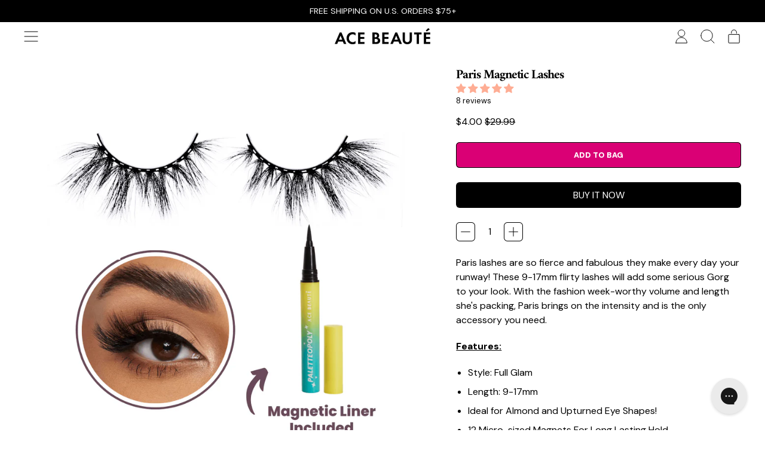

--- FILE ---
content_type: text/html; charset=utf-8
request_url: https://www.acebeaute.com/variants/39494838091854/?section_id=store-availability
body_size: -229
content:
<div id="shopify-section-store-availability" class="shopify-section"><script type="application/json" data-availability-json>{
    "variant": 39494838091854
    
  }
</script>
</div>

--- FILE ---
content_type: text/css
request_url: https://www.acebeaute.com/cdn/shop/t/88/assets/custom.css?v=58254065330851364511732045904
body_size: -379
content:
.-mx-color-fieldset-offset>div{display:flex;flex-direction:column;align-items:flex-start}.product-variant-picker-block legend{display:flex;justify-content:flex-start;grid-column-gap:15px;align-items:center;width:100%}.product-variant-picker-block legend *{margin:0!important}.product-block-price *{font-weight:400!important}.add-to-cart-btn *{font-size:.8rem!important}.product-tile h3,.push-btn-surface{font-weight:900!important}.add-to-cart-btn .push-btn-surface{background-color:#da0075!important;color:#fff!important}#shopify-installments-content *,#shopify-installments-content{font-size:10px!important}
/*# sourceMappingURL=/cdn/shop/t/88/assets/custom.css.map?v=58254065330851364511732045904 */


--- FILE ---
content_type: text/css
request_url: https://www.acebeaute.com/cdn/shop/t/88/assets/section-comparison-table.css?v=65731778543420380661732045904
body_size: -461
content:
.comparison-table td,.comparison-table th{width:40vw;border-width:1px;--tw-border-opacity: 1;border-color:rgba(var(--color-scheme-text),var(--tw-border-opacity));padding:1.25rem;text-align:center;border-style:solid}@media (min-width: 990px){.comparison-table td,.comparison-table th{width:auto}}.comparison-table .top-left-cell{border-top:none;border-left:none}.comparison-table .table-row-heading{text-align:left;left:0}.comparison-table.highlight-column-1 td:nth-child(2),.comparison-table.highlight-column-1 th:nth-child(2),.comparison-table.highlight-column-2 td:nth-child(3),.comparison-table.highlight-column-2 th:nth-child(3),.comparison-table.highlight-column-3 td:nth-child(4),.comparison-table.highlight-column-3 th:nth-child(4),.comparison-table.highlight-column-4 td:nth-child(5),.comparison-table.highlight-column-4 th:nth-child(5){--tw-bg-opacity: 1;background-color:rgba(var(--color-scheme-accent),var(--tw-bg-opacity));--tw-text-opacity: 1;color:rgba(var(--color-scheme-accent-overlay),var(--tw-text-opacity))}.custom-scroll::-webkit-scrollbar{height:8px;width:20px}.custom-scroll::-webkit-scrollbar-track{background:rgb(var(--color-scheme-background));height:8px}.custom-scroll::-webkit-scrollbar-thumb{border-right:1.25rem solid transparent;border-left:1.25rem solid transparent;background:rgb(var(--color-scheme-text));background-clip:padding-box;height:8px}.custom-scroll::-webkit-scrollbar-thumb:hover{background:var(--color-scheme-text)}.card .custom-scroll::-webkit-scrollbar-track{background:rgb(var(--color-scheme-card))}
/*# sourceMappingURL=/cdn/shop/t/88/assets/section-comparison-table.css.map?v=65731778543420380661732045904 */


--- FILE ---
content_type: text/javascript
request_url: https://www.acebeaute.com/cdn/shop/t/88/assets/store-availability.js?v=67159276532637412081732045904
body_size: -383
content:
const registerAvailabilityStore=()=>{Alpine.store("availability",{loading:!1,current_variant:null,availability:{}})};document.addEventListener("alpine:init",()=>{registerAvailabilityStore()}),document.addEventListener("shapes:productquickbuy:willadd",()=>{registerAvailabilityStore()}),document.addEventListener("alpine:init",()=>{Alpine.data("ThemeComponent_StoreAvailabilityDrawer",()=>({init(){Alpine.store("modals").register("availability","rightDrawer"),initTeleport(this.$root)},get currentVariantAvailabilityList(){if(window.Alpine.store("availability").current_variant){const id=window.Alpine.store("availability").current_variant,storeData=window.Alpine.store("availability").availability[id];if(storeData)return storeData.list}return[]}}))});
//# sourceMappingURL=/cdn/shop/t/88/assets/store-availability.js.map?v=67159276532637412081732045904


--- FILE ---
content_type: text/javascript; charset=utf-8
request_url: https://www.acebeaute.com/collections/complete-the-look/products/paris-magnetic-lashes.js
body_size: 742
content:
{"id":6647975280718,"title":"Paris Magnetic Lashes","handle":"paris-magnetic-lashes","description":"\u003cp\u003eParis lashes are so fierce and fabulous they make every day your runway! These 9-17mm flirty lashes will add some serious Gorg to your look. With the fashion week-worthy volume and length she's packing, Paris brings on the intensity and is the only accessory you need.\u003c\/p\u003e\n\u003cp\u003e\u003cu\u003e\u003cb\u003eFeatures:\u003c\/b\u003e\u003c\/u\u003e\u003c\/p\u003e\n\u003cul\u003e\n\u003cli\u003eStyle: Full Glam\u003c\/li\u003e\n\u003cli\u003eLength: 9-17mm\u003c\/li\u003e\n\u003cli\u003eIdeal for Almond and Upturned Eye Shapes!\u003c\/li\u003e\n\u003cli\u003e12 Micro-sized Magnets For Long Lasting Hold\u003c\/li\u003e\n\u003cli\u003eHigh-Quality Faux-Mink Fiber\u003c\/li\u003e\n\u003cli\u003e\u003cb\u003e\u003ci\u003eMagnetic Liner Is Included!\u003c\/i\u003e\u003c\/b\u003e\u003c\/li\u003e\n\u003c\/ul\u003e","published_at":"2021-09-29T10:11:47-05:00","created_at":"2021-09-20T14:34:55-05:00","vendor":"Ace Beauté Cosmetics","type":"Magnetic False Eyelashes","tags":["Almond","Amazon","Upturned"],"price":400,"price_min":400,"price_max":400,"available":true,"price_varies":false,"compare_at_price":2999,"compare_at_price_min":2999,"compare_at_price_max":2999,"compare_at_price_varies":false,"variants":[{"id":39494838091854,"title":"Default Title","option1":"Default Title","option2":null,"option3":null,"sku":"abpar-62","requires_shipping":true,"taxable":true,"featured_image":null,"available":true,"name":"Paris Magnetic Lashes","public_title":null,"options":["Default Title"],"price":400,"weight":57,"compare_at_price":2999,"inventory_quantity":24,"inventory_management":"shopify","inventory_policy":"deny","barcode":"0850007700362","requires_selling_plan":false,"selling_plan_allocations":[]}],"images":["\/\/cdn.shopify.com\/s\/files\/1\/1024\/1687\/products\/Paris-1.png?v=1680037280","\/\/cdn.shopify.com\/s\/files\/1\/1024\/1687\/products\/Paris-2.png?v=1680037280","\/\/cdn.shopify.com\/s\/files\/1\/1024\/1687\/products\/Paris-3.png?v=1680037280","\/\/cdn.shopify.com\/s\/files\/1\/1024\/1687\/products\/Paris-4.png?v=1680037280","\/\/cdn.shopify.com\/s\/files\/1\/1024\/1687\/products\/HowtoApplyMagnetics_48286549-cfcd-47a5-93e7-8c208b2ad0a7.png?v=1680037280"],"featured_image":"\/\/cdn.shopify.com\/s\/files\/1\/1024\/1687\/products\/Paris-1.png?v=1680037280","options":[{"name":"Title","position":1,"values":["Default Title"]}],"url":"\/products\/paris-magnetic-lashes","media":[{"alt":"Ace Beauté Paris Magnetic Lashes","id":33646864859441,"position":1,"preview_image":{"aspect_ratio":1.0,"height":1080,"width":1080,"src":"https:\/\/cdn.shopify.com\/s\/files\/1\/1024\/1687\/products\/Paris-1.png?v=1680037280"},"aspect_ratio":1.0,"height":1080,"media_type":"image","src":"https:\/\/cdn.shopify.com\/s\/files\/1\/1024\/1687\/products\/Paris-1.png?v=1680037280","width":1080},{"alt":"Ace Beauté Paris Magnetic Lashes","id":32987044512049,"position":2,"preview_image":{"aspect_ratio":1.0,"height":1080,"width":1080,"src":"https:\/\/cdn.shopify.com\/s\/files\/1\/1024\/1687\/products\/Paris-2.png?v=1680037280"},"aspect_ratio":1.0,"height":1080,"media_type":"image","src":"https:\/\/cdn.shopify.com\/s\/files\/1\/1024\/1687\/products\/Paris-2.png?v=1680037280","width":1080},{"alt":"Ace Beauté Paris Magnetic Lashes","id":32987044544817,"position":3,"preview_image":{"aspect_ratio":1.0,"height":1080,"width":1080,"src":"https:\/\/cdn.shopify.com\/s\/files\/1\/1024\/1687\/products\/Paris-3.png?v=1680037280"},"aspect_ratio":1.0,"height":1080,"media_type":"image","src":"https:\/\/cdn.shopify.com\/s\/files\/1\/1024\/1687\/products\/Paris-3.png?v=1680037280","width":1080},{"alt":"Ace Beauté Paris Magnetic Lashes","id":32987044577585,"position":4,"preview_image":{"aspect_ratio":1.0,"height":1080,"width":1080,"src":"https:\/\/cdn.shopify.com\/s\/files\/1\/1024\/1687\/products\/Paris-4.png?v=1680037280"},"aspect_ratio":1.0,"height":1080,"media_type":"image","src":"https:\/\/cdn.shopify.com\/s\/files\/1\/1024\/1687\/products\/Paris-4.png?v=1680037280","width":1080},{"alt":"Ace Beauté Paris Magnetic Lashes","id":32987044446513,"position":5,"preview_image":{"aspect_ratio":1.0,"height":1080,"width":1080,"src":"https:\/\/cdn.shopify.com\/s\/files\/1\/1024\/1687\/products\/HowtoApplyMagnetics_48286549-cfcd-47a5-93e7-8c208b2ad0a7.png?v=1680037280"},"aspect_ratio":1.0,"height":1080,"media_type":"image","src":"https:\/\/cdn.shopify.com\/s\/files\/1\/1024\/1687\/products\/HowtoApplyMagnetics_48286549-cfcd-47a5-93e7-8c208b2ad0a7.png?v=1680037280","width":1080}],"requires_selling_plan":false,"selling_plan_groups":[]}